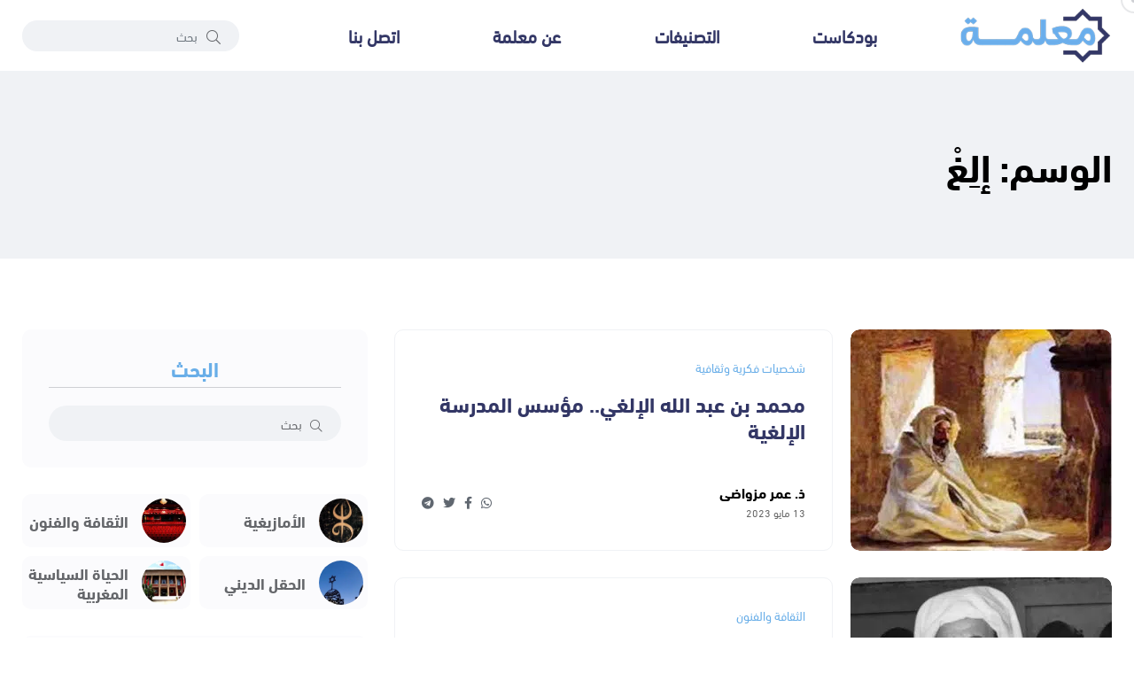

--- FILE ---
content_type: text/html; charset=UTF-8
request_url: https://ma3lama.com/tag/%D8%A5%D9%84%D9%90%D8%BA%D9%92/
body_size: 7771
content:
<!DOCTYPE html>
<html dir="rtl" lang="ar" prefix="og: https://ogp.me/ns#">

<head>
    <meta charset="UTF-8">
    <meta http-equiv="X-UA-Compatible" content="IE=edge">
    <meta name="viewport" content="width=device-width, initial-scale=1, shrink-to-fit=no">
    <title>إلِغْ - معلمة</title>

		<!-- All in One SEO 4.8.7 - aioseo.com -->
	<meta name="robots" content="max-image-preview:large" />
	<link rel="canonical" href="https://ma3lama.com/tag/%d8%a5%d9%84%d9%90%d8%ba%d9%92/" />
	<meta name="generator" content="All in One SEO (AIOSEO) 4.8.7" />
		<script type="application/ld+json" class="aioseo-schema">
			{"@context":"https:\/\/schema.org","@graph":[{"@type":"BreadcrumbList","@id":"https:\/\/ma3lama.com\/tag\/%D8%A5%D9%84%D9%90%D8%BA%D9%92\/#breadcrumblist","itemListElement":[{"@type":"ListItem","@id":"https:\/\/ma3lama.com#listItem","position":1,"name":"\u0627\u0644\u0631\u0626\u064a\u0633\u064a\u0629","item":"https:\/\/ma3lama.com","nextItem":{"@type":"ListItem","@id":"https:\/\/ma3lama.com\/tag\/%d8%a5%d9%84%d9%90%d8%ba%d9%92\/#listItem","name":"\u0625\u0644\u0650\u063a\u0652"}},{"@type":"ListItem","@id":"https:\/\/ma3lama.com\/tag\/%d8%a5%d9%84%d9%90%d8%ba%d9%92\/#listItem","position":2,"name":"\u0625\u0644\u0650\u063a\u0652","previousItem":{"@type":"ListItem","@id":"https:\/\/ma3lama.com#listItem","name":"\u0627\u0644\u0631\u0626\u064a\u0633\u064a\u0629"}}]},{"@type":"CollectionPage","@id":"https:\/\/ma3lama.com\/tag\/%D8%A5%D9%84%D9%90%D8%BA%D9%92\/#collectionpage","url":"https:\/\/ma3lama.com\/tag\/%D8%A5%D9%84%D9%90%D8%BA%D9%92\/","name":"\u0625\u0644\u0650\u063a\u0652 - \u0645\u0639\u0644\u0645\u0629","inLanguage":"ar","isPartOf":{"@id":"https:\/\/ma3lama.com\/#website"},"breadcrumb":{"@id":"https:\/\/ma3lama.com\/tag\/%D8%A5%D9%84%D9%90%D8%BA%D9%92\/#breadcrumblist"}},{"@type":"Organization","@id":"https:\/\/ma3lama.com\/#organization","name":"\u0645\u0639\u0644\u0645\u0629","description":"\u0645\u0646\u0635\u0629 \u0625\u0644\u0643\u062a\u0631\u0648\u0646\u064a\u0629 \u0634\u0627\u0645\u0644\u0629 \u062d\u0648\u0644 \u0627\u0644\u0645\u063a\u0631\u0628 \u0648\u0627\u0644\u0645\u062c\u062a\u0645\u0639 \u0627\u0644\u0645\u063a\u0631\u0628\u064a","url":"https:\/\/ma3lama.com\/","logo":{"@type":"ImageObject","url":"https:\/\/ma3lama.com\/wp-content\/uploads\/2022\/06\/65ed6ef3ea413.png","@id":"https:\/\/ma3lama.com\/tag\/%D8%A5%D9%84%D9%90%D8%BA%D9%92\/#organizationLogo","width":238,"height":90},"image":{"@id":"https:\/\/ma3lama.com\/tag\/%D8%A5%D9%84%D9%90%D8%BA%D9%92\/#organizationLogo"}},{"@type":"WebSite","@id":"https:\/\/ma3lama.com\/#website","url":"https:\/\/ma3lama.com\/","name":"\u0645\u0639\u0644\u0645\u0629","description":"\u0645\u0646\u0635\u0629 \u0625\u0644\u0643\u062a\u0631\u0648\u0646\u064a\u0629 \u0634\u0627\u0645\u0644\u0629 \u062d\u0648\u0644 \u0627\u0644\u0645\u063a\u0631\u0628 \u0648\u0627\u0644\u0645\u062c\u062a\u0645\u0639 \u0627\u0644\u0645\u063a\u0631\u0628\u064a","inLanguage":"ar","publisher":{"@id":"https:\/\/ma3lama.com\/#organization"}}]}
		</script>
		<!-- All in One SEO -->

<link rel='dns-prefetch' href='//fonts.googleapis.com' />
<link rel="alternate" type="application/rss+xml" title="معلمة &laquo; إلِغْ خلاصة الوسوم" href="https://ma3lama.com/tag/%d8%a5%d9%84%d9%90%d8%ba%d9%92/feed/" />

<link rel='stylesheet' id='dashicons-css' href='https://ma3lama.com/wp-includes/css/dashicons.min.css?ver=6.4.3' media='all' />
<link rel='stylesheet' id='post-views-counter-frontend-css' href='https://ma3lama.com/wp-content/plugins/post-views-counter/css/frontend.min.css?ver=1.5.5' media='all' />
<style id='classic-theme-styles-inline-css'>
/*! This file is auto-generated */
.wp-block-button__link{color:#fff;background-color:#32373c;border-radius:9999px;box-shadow:none;text-decoration:none;padding:calc(.667em + 2px) calc(1.333em + 2px);font-size:1.125em}.wp-block-file__button{background:#32373c;color:#fff;text-decoration:none}
</style>
<link rel='stylesheet' id='ez-toc-css' href='https://ma3lama.com/wp-content/plugins/easy-table-of-contents/assets/css/screen.min.css?ver=2.0.76' media='all' />
<style id='ez-toc-inline-css'>
div#ez-toc-container .ez-toc-title {font-size: 120%;}div#ez-toc-container .ez-toc-title {font-weight: 500;}div#ez-toc-container ul li , div#ez-toc-container ul li a {font-size: 95%;}div#ez-toc-container ul li , div#ez-toc-container ul li a {font-weight: 500;}div#ez-toc-container nav ul ul li {font-size: 90%;}div#ez-toc-container {width: 100%;}
.ez-toc-container-direction {direction: rtl;}.ez-toc-counter-rtl ul {direction: rtl;counter-reset: item-level1, item-level2, item-level3, item-level4, item-level5, item-level6;}.ez-toc-counter-rtl ul ul {direction: rtl;counter-reset: item-level2, item-level3, item-level4, item-level5, item-level6;}.ez-toc-counter-rtl ul ul ul {direction: rtl;counter-reset: item-level3, item-level4, item-level5, item-level6;}.ez-toc-counter-rtl ul ul ul ul {direction: rtl;counter-reset: item-level4, item-level5, item-level6;}.ez-toc-counter-rtl ul ul ul ul ul {direction: rtl;counter-reset: item-level5, item-level6;}.ez-toc-counter-rtl ul ul ul ul ul ul {direction: rtl;counter-reset: item-level6;}.ez-toc-counter-rtl ul li {counter-increment: item-level1;}.ez-toc-counter-rtl ul ul li {counter-increment: item-level2;}.ez-toc-counter-rtl ul ul ul li {counter-increment: item-level3;}.ez-toc-counter-rtl ul ul ul ul li {counter-increment: item-level4;}.ez-toc-counter-rtl ul ul ul ul ul li {counter-increment: item-level5;}.ez-toc-counter-rtl ul ul ul ul ul ul li {counter-increment: item-level6;}.ez-toc-counter-rtl nav ul li a::before {content: counter(item-level1, decimal) '. ';float: right;margin-left: 0.2rem;flex-grow: 0;flex-shrink: 0;  }.ez-toc-counter-rtl nav ul ul li a::before {content: counter(item-level2, decimal) "." counter(item-level1, decimal) '. ';float: right;margin-left: 0.2rem;flex-grow: 0;flex-shrink: 0;  }.ez-toc-counter-rtl nav ul ul ul li a::before {content: counter(item-level3, decimal) "." counter(item-level2, decimal) "." counter(item-level1, decimal) '. ';float: right;margin-left: 0.2rem;flex-grow: 0;flex-shrink: 0;  }.ez-toc-counter-rtl nav ul ul ul ul li a::before {content: counter(item-level4, decimal) "." counter(item-level3, decimal) "." counter(item-level2, decimal) "." counter(item-level1, decimal) '. ';float: right;margin-left: 0.2rem;flex-grow: 0;flex-shrink: 0;  }.ez-toc-counter-rtl nav ul ul ul ul ul li a::before {content: counter(item-level5, decimal) "." counter(item-level4, decimal) "." counter(item-level3, decimal) "." counter(item-level2, decimal) "." counter(item-level1, decimal) '. ';float: right;margin-left: 0.2rem;flex-grow: 0;flex-shrink: 0;  }.ez-toc-counter-rtl nav ul ul ul ul ul ul li a::before {content: counter(item-level6, decimal) "." counter(item-level5, decimal) "." counter(item-level4, decimal) "." counter(item-level3, decimal) "." counter(item-level2, decimal) "." counter(item-level1, decimal) '. ';float: right;margin-left: 0.2rem;flex-grow: 0;flex-shrink: 0;  }.ez-toc-widget-direction {direction: rtl;}.ez-toc-widget-container-rtl ul {direction: rtl;counter-reset: item-level1, item-level2, item-level3, item-level4, item-level5, item-level6;}.ez-toc-widget-container-rtl ul ul {direction: rtl;counter-reset: item-level2, item-level3, item-level4, item-level5, item-level6;}.ez-toc-widget-container-rtl ul ul ul {direction: rtl;counter-reset: item-level3, item-level4, item-level5, item-level6;}.ez-toc-widget-container-rtl ul ul ul ul {direction: rtl;counter-reset: item-level4, item-level5, item-level6;}.ez-toc-widget-container-rtl ul ul ul ul ul {direction: rtl;counter-reset: item-level5, item-level6;}.ez-toc-widget-container-rtl ul ul ul ul ul ul {direction: rtl;counter-reset: item-level6;}.ez-toc-widget-container-rtl ul li {counter-increment: item-level1;}.ez-toc-widget-container-rtl ul ul li {counter-increment: item-level2;}.ez-toc-widget-container-rtl ul ul ul li {counter-increment: item-level3;}.ez-toc-widget-container-rtl ul ul ul ul li {counter-increment: item-level4;}.ez-toc-widget-container-rtl ul ul ul ul ul li {counter-increment: item-level5;}.ez-toc-widget-container-rtl ul ul ul ul ul ul li {counter-increment: item-level6;}.ez-toc-widget-container-rtl nav ul li a::before {content: counter(item-level1, decimal) '. ';float: right;margin-left: 0.2rem;flex-grow: 0;flex-shrink: 0;  }.ez-toc-widget-container-rtl nav ul ul li a::before {content: counter(item-level2, decimal) "." counter(item-level1, decimal) '. ';float: right;margin-left: 0.2rem;flex-grow: 0;flex-shrink: 0;  }.ez-toc-widget-container-rtl nav ul ul ul li a::before {content: counter(item-level3, decimal) "." counter(item-level2, decimal) "." counter(item-level1, decimal) '. ';float: right;margin-left: 0.2rem;flex-grow: 0;flex-shrink: 0;  }.ez-toc-widget-container-rtl nav ul ul ul ul li a::before {content: counter(item-level4, decimal) "." counter(item-level3, decimal) "." counter(item-level2, decimal) "." counter(item-level1, decimal) '. ';float: right;margin-left: 0.2rem;flex-grow: 0;flex-shrink: 0;  }.ez-toc-widget-container-rtl nav ul ul ul ul ul li a::before {content: counter(item-level5, decimal) "." counter(item-level4, decimal) "." counter(item-level3, decimal) "." counter(item-level2, decimal) "." counter(item-level1, decimal) '. ';float: right;margin-left: 0.2rem;flex-grow: 0;flex-shrink: 0;  }.ez-toc-widget-container-rtl nav ul ul ul ul ul ul li a::before {content: counter(item-level6, decimal) "." counter(item-level5, decimal) "." counter(item-level4, decimal) "." counter(item-level3, decimal) "." counter(item-level2, decimal) "." counter(item-level1, decimal) '. ';float: right;margin-left: 0.2rem;flex-grow: 0;flex-shrink: 0;  }
</style>
<link rel='stylesheet' id='cairo-font-css' href='https://fonts.googleapis.com/css2?family=Cairo:wght@400;500;700&#038;display=swap' media='all' />
<link rel='stylesheet' id='gfont-css' href='https://fonts.googleapis.com/css2?family=Scheherazade+New:wght@400;700&#038;display=swap' media='all' />
<link rel='stylesheet' id='bootstrap-css' href='https://ma3lama.com/wp-content/themes/ma3lama/assets/css/vendor/bootstrap.rtl.min.css' media='all' />
<link rel='stylesheet' id='font-awesome-css' href='https://ma3lama.com/wp-content/themes/ma3lama/assets/css/vendor/font-awesome.css' media='all' />
<link rel='stylesheet' id='slick-css' href='https://ma3lama.com/wp-content/themes/ma3lama/assets/css/vendor/slick.css' media='all' />
<link rel='stylesheet' id='slick-theme-css' href='https://ma3lama.com/wp-content/themes/ma3lama/assets/css/vendor/slick-theme.css' media='all' />
<link rel='stylesheet' id='base-css' href='https://ma3lama.com/wp-content/themes/ma3lama/assets/css/vendor/base.css' media='all' />
<link rel='stylesheet' id='plugins-css' href='https://ma3lama.com/wp-content/themes/ma3lama/assets/css/plugins/plugins.css' media='all' />
<link rel='stylesheet' id='style-css' href='https://ma3lama.com/wp-content/themes/ma3lama/assets/css/rtl.min.css?ver=1.2' media='all' />
<link rel="https://api.w.org/" href="https://ma3lama.com/wp-json/" /><link rel="alternate" type="application/json" href="https://ma3lama.com/wp-json/wp/v2/tags/879" />		<style type="text/css">
						ol.footnotes>li {list-style-type:decimal;}
						ol.footnotes { color:#666666; }
ol.footnotes li { font-size:80%; }
		</style>
		<!-- Google tag (gtag.js) -->
<script async src="https://www.googletagmanager.com/gtag/js?id=G-G8JRWZGYCK"></script>
<script>
  window.dataLayer = window.dataLayer || [];
  function gtag(){dataLayer.push(arguments);}
  gtag('js', new Date());

  gtag('config', 'G-G8JRWZGYCK');
</script><link rel="icon" href="https://ma3lama.com/wp-content/uploads/2022/06/65ed6f36ba9d1-32x32.png" sizes="32x32" />
<link rel="icon" href="https://ma3lama.com/wp-content/uploads/2022/06/65ed6f36ba9d1-192x192.png" sizes="192x192" />
<link rel="apple-touch-icon" href="https://ma3lama.com/wp-content/uploads/2022/06/65ed6f36ba9d1-180x180.png" />
<meta name="msapplication-TileImage" content="https://ma3lama.com/wp-content/uploads/2022/06/65ed6f36ba9d1-270x270.png" />
</head>

<body class="rtl archive tag tag-879 wp-embed-responsive">

    
    <div class="main-wrapper">
        <div class="mouse-cursor cursor-outer"></div>
        <div class="mouse-cursor cursor-inner"></div>

         <!-- Start Header -->
         <header class="header axil-header header-style-4  header-light header-sticky ">

            <div class="header-bottom">
                <div class="container">
                    <div class="row justify-content-between align-items-center">
                        <div class="col-xl-9 col-lg-4 col-md-4 col-12">
                            <div class="wrapper d-block d-sm-flex flex-wrap align-items-center justify-content-center justify-content-md-start">
                                <div class="logo">
                                    <a href="https://ma3lama.com">
                                        <img class="dark-logo" src="https://ma3lama.com/wp-content/themes/ma3lama/assets/images/logo/logo-black.png" alt="معلمة">
                                        <img class="light-logo" src="https://ma3lama.com/wp-content/themes/ma3lama/assets/images/logo/logo-white2.png" alt="معلمة">
                                    </a>
                                </div>
                                <div class="mainmenu-wrapper d-none d-xl-block flex-grow-1">
                                    <nav class="mainmenu-nav">

                                        <ul id="menu-%d8%a7%d9%84%d8%b1%d8%a6%d9%8a%d8%b3%d9%8a%d8%a9" class="mainmenu justify-content-around"><li><a href="https://ma3lama.com/podcasts/">بودكاست</a></li>
<li><a href="https://ma3lama.com/categories/">التصنيفات</a></li>
<li><a href="https://ma3lama.com/%d8%b9%d9%86-%d9%85%d8%b9%d9%84%d9%85%d8%a9/">عن معلمة</a></li>
<li><a href="https://ma3lama.com/contact/">اتصل بنا</a></li>
</ul>                                    </nav>
                                </div>
                            </div>
                        </div>

                        <div class="col-xl-3 col-lg-8 col-md-8 col-12">
                            <div class="header-search d-flex flex-wrap align-items-center justify-content-center justify-content-md-end">
                                <form class="header-search-form d-sm-block d-none" action="https://ma3lama.com">
                                    <div class="axil-search form-group">
                                        <button type="submit" class="search-button"><i class="fal fa-search"></i></button>
                                        <input type="search" name="s" class="form-control" placeholder="بحث">
                                    </div>
                                </form>
                                <div class="mobile-search-wrapper d-sm-none d-block">
                                    <button class="search-button-toggle"><i class="fal fa-search"></i></button>
                                    <form class="header-search-form" action="https://ma3lama.com">
                                        <div class="axil-search form-group">
                                            <button type="submit" class="search-button"><i class="fal fa-search"></i></button>
                                            <input type="search" name="s" class="form-control" placeholder="بحث">
                                        </div>
                                    </form>
                                </div>
                                <!-- Start Hamburger Menu  -->
                                <div class="hamburger-menu d-block d-xl-none">
                                    <div class="hamburger-inner">
                                        <div class="icon"><i class="fal fa-bars"></i></div>
                                    </div>
                                </div>
                                <!-- End Hamburger Menu  -->
                            </div>
                        </div>
                    </div>
                </div>
            </div>
        </header>
        <!-- Start Header -->


        <!-- Start Mobile Menu Area  -->
        <div class="popup-mobilemenu-area">
            <div class="inner">
                <div class="mobile-menu-top">
                    <div class="logo">
                        <a href="https://ma3lama.com">
                            <img class="dark-logo" src="https://ma3lama.com/wp-content/themes/ma3lama/assets/images/logo/logo-black.png" alt="معلمة">
                            <img class="light-logo" src="https://ma3lama.com/wp-content/themes/ma3lama/assets/images/logo/logo-white2.png" alt="معلمة">
                        </a>
                    </div>
                    <div class="mobile-close">
                        <div class="icon">
                            <i class="fal fa-times"></i>
                        </div>
                    </div>
                </div>
                <ul id="menu-%d8%a7%d9%84%d8%b1%d8%a6%d9%8a%d8%b3%d9%8a%d8%a9-1" class="mainmenu"><li><a href="https://ma3lama.com/podcasts/">بودكاست</a></li>
<li><a href="https://ma3lama.com/categories/">التصنيفات</a></li>
<li><a href="https://ma3lama.com/%d8%b9%d9%86-%d9%85%d8%b9%d9%84%d9%85%d8%a9/">عن معلمة</a></li>
<li><a href="https://ma3lama.com/contact/">اتصل بنا</a></li>
</ul>            </div>
        </div>
        <!-- End Mobile Menu Area  -->    

     <!-- Start Breadcrumb Area  -->
     <div class="axil-breadcrumb-area breadcrumb-style-1 bg-color-grey">
            <div class="container">
                <div class="row">
                    <div class="col-lg-12">
                        <div class="inner">
                                                            <h1 class="page-title">الوسم: <span>إلِغْ</span></h1>
                                                    </div>
                    </div>
                </div>
            </div>
        </div>
        <!-- End Breadcrumb Area  -->
        <!-- Start Post List Wrapper  -->
        <div class="axil-post-list-area axil-section-gap bg-color-white">
            <div class="container">
                <div class="row">
                    <div class="col-lg-8 col-xl-8">
                                                    <div class="content-block post-list-view mt--30">
                                <div class="post-thumbnail">
                                    <a href="https://ma3lama.com/%d9%85%d8%ad%d9%85%d8%af-%d8%a8%d9%86-%d8%b9%d8%a8%d8%af-%d8%a7%d9%84%d9%84%d9%87-%d8%a7%d9%84%d8%a5%d9%84%d8%ba%d9%8a-%d9%85%d8%a4%d8%b3%d8%b3-%d8%a7%d9%84%d9%85%d8%af%d8%b1%d8%b3%d8%a9-%d8%a7/">
                                        <picture decoding="async" fetchpriority="high">
<source type="image/webp" srcset="https://ma3lama.com/wp-content/uploads/2023/05/65ee9ff3b1e6c-295x250.jpg.webp"/>
<img width="295" height="250" src="https://ma3lama.com/wp-content/uploads/2023/05/65ee9ff3b1e6c-295x250.jpg.webp" alt="" decoding="async" fetchpriority="high"/>
</picture>
                                    </a>
                                    <!-- <a class="video-popup icon-color-secondary size-medium position-top-center" href="https://ma3lama.com/%d9%85%d8%ad%d9%85%d8%af-%d8%a8%d9%86-%d8%b9%d8%a8%d8%af-%d8%a7%d9%84%d9%84%d9%87-%d8%a7%d9%84%d8%a5%d9%84%d8%ba%d9%8a-%d9%85%d8%a4%d8%b3%d8%b3-%d8%a7%d9%84%d9%85%d8%af%d8%b1%d8%b3%d8%a9-%d8%a7/"><span class="play-icon"></span></a> -->
                                </div>
                                <div class="post-content">
                                    <div class="post-cat">
                                        <div class="post-cat-list">
                                            <a class="hover-flip-item-wrapper" href="https://ma3lama.com/category/%d8%b4%d8%ae%d8%b5%d9%8a%d8%a7%d8%aa-%d9%81%d9%83%d8%b1%d9%8a%d8%a9-%d9%88%d8%ab%d9%82%d8%a7%d9%81%d9%8a%d8%a9/">
                                                <span class="hover-flip-item">
                                                    <span data-text="شخصيات فكرية وثقافية">شخصيات فكرية وثقافية</span>
                                                </span>
                                            </a>
                                        </div>
                                    </div>
                                    <h4 class="title"><a href="https://ma3lama.com/%d9%85%d8%ad%d9%85%d8%af-%d8%a8%d9%86-%d8%b9%d8%a8%d8%af-%d8%a7%d9%84%d9%84%d9%87-%d8%a7%d9%84%d8%a5%d9%84%d8%ba%d9%8a-%d9%85%d8%a4%d8%b3%d8%b3-%d8%a7%d9%84%d9%85%d8%af%d8%b1%d8%b3%d8%a9-%d8%a7/">محمد بن عبد الله الإلغي.. مؤسس المدرسة الإلغية</a></h4>
                                    <div class="post-meta-wrapper">
                                        <div class="post-meta">
                                            <div class="content">
                                                <h6 class="post-author-name">
                                                                                                            <a class="hover-flip-item-wrapper">
                                                            <span class="hover-flip-item">
                                                                <span data-text="ذ. عمر مزواضي">ذ. عمر مزواضي</span>
                                                            </span>
                                                        </a>
                                                                                                    </h6>
                                                <ul class="post-meta-list">
                                                    <li>13 مايو 2023</li>
                                                </ul>
                                            </div>
                                        </div>
                                        <ul class="social-share-transparent justify-content-end">
                                            <li><a href="https://api.whatsapp.com/send?text=محمد بن عبد الله الإلغي.. مؤسس المدرسة الإلغية https://ma3lama.com/%d9%85%d8%ad%d9%85%d8%af-%d8%a8%d9%86-%d8%b9%d8%a8%d8%af-%d8%a7%d9%84%d9%84%d9%87-%d8%a7%d9%84%d8%a5%d9%84%d8%ba%d9%8a-%d9%85%d8%a4%d8%b3%d8%b3-%d8%a7%d9%84%d9%85%d8%af%d8%b1%d8%b3%d8%a9-%d8%a7/" target="_blank" rel="noopener nofollow"><i class="fab fa-whatsapp"></i></a></li>
                                            <li><a href="https://www.facebook.com/sharer/sharer.php?u=https://ma3lama.com/%d9%85%d8%ad%d9%85%d8%af-%d8%a8%d9%86-%d8%b9%d8%a8%d8%af-%d8%a7%d9%84%d9%84%d9%87-%d8%a7%d9%84%d8%a5%d9%84%d8%ba%d9%8a-%d9%85%d8%a4%d8%b3%d8%b3-%d8%a7%d9%84%d9%85%d8%af%d8%b1%d8%b3%d8%a9-%d8%a7/" target="_blank" rel="noopener nofollow"><i class="fab fa-facebook-f"></i></a></li>
                                            <li><a href="https://twitter.com/home?status=https://ma3lama.com/%d9%85%d8%ad%d9%85%d8%af-%d8%a8%d9%86-%d8%b9%d8%a8%d8%af-%d8%a7%d9%84%d9%84%d9%87-%d8%a7%d9%84%d8%a5%d9%84%d8%ba%d9%8a-%d9%85%d8%a4%d8%b3%d8%b3-%d8%a7%d9%84%d9%85%d8%af%d8%b1%d8%b3%d8%a9-%d8%a7/" target="_blank" rel="noopener nofollow"><i class="fab fa-twitter"></i></a></li>
                                            <li><a href="https://telegram.me/share/url?text=https://ma3lama.com/%d9%85%d8%ad%d9%85%d8%af-%d8%a8%d9%86-%d8%b9%d8%a8%d8%af-%d8%a7%d9%84%d9%84%d9%87-%d8%a7%d9%84%d8%a5%d9%84%d8%ba%d9%8a-%d9%85%d8%a4%d8%b3%d8%b3-%d8%a7%d9%84%d9%85%d8%af%d8%b1%d8%b3%d8%a9-%d8%a7/" target="_blank" rel="noopener nofollow"><i class="fab fa-telegram"></i></a></li>
                                        </ul>
                                    </div>
                                </div>
                            </div>
                                                    <div class="content-block post-list-view mt--30">
                                <div class="post-thumbnail">
                                    <a href="https://ma3lama.com/%d8%a7%d9%84%d9%81%d9%83%d8%b1-%d8%a7%d9%84%d8%aa%d8%b1%d8%a8%d9%88%d9%8a-%d8%b9%d9%86%d8%af-%d8%a7%d9%84%d8%b9%d9%84%d8%a7%d9%85%d8%a9-%d9%85%d8%ad%d9%85%d8%af-%d8%a7%d9%84%d9%85%d8%ae%d8%aa%d8%a7/">
                                        <picture decoding="async">
<source type="image/webp" srcset="https://ma3lama.com/wp-content/uploads/2022/07/65ed6fe0906c2-295x250.jpg.webp" sizes="(max-width: 295px) 100vw, 295px"/>
<img width="295" height="250" src="https://ma3lama.com/wp-content/uploads/2022/07/65ed6fe0906c2-295x250.jpg.webp" alt="" decoding="async" srcset="https://ma3lama.com/wp-content/uploads/2022/07/65ed6fe0906c2-295x250.jpg.webp 295w, https://ma3lama.com/wp-content/uploads/2022/07/65ed6fe0906c2-300x255.jpg.webp 300w, https://ma3lama.com/wp-content/uploads/2022/07/65ed6fe0906c2.jpg.webp 627w" sizes="(max-width: 295px) 100vw, 295px"/>
</picture>
                                    </a>
                                    <!-- <a class="video-popup icon-color-secondary size-medium position-top-center" href="https://ma3lama.com/%d8%a7%d9%84%d9%81%d9%83%d8%b1-%d8%a7%d9%84%d8%aa%d8%b1%d8%a8%d9%88%d9%8a-%d8%b9%d9%86%d8%af-%d8%a7%d9%84%d8%b9%d9%84%d8%a7%d9%85%d8%a9-%d9%85%d8%ad%d9%85%d8%af-%d8%a7%d9%84%d9%85%d8%ae%d8%aa%d8%a7/"><span class="play-icon"></span></a> -->
                                </div>
                                <div class="post-content">
                                    <div class="post-cat">
                                        <div class="post-cat-list">
                                            <a class="hover-flip-item-wrapper" href="https://ma3lama.com/category/%d8%a7%d9%84%d8%ab%d9%82%d8%a7%d9%81%d8%a9-%d9%88%d8%a7%d9%84%d9%81%d9%86%d9%88%d9%86/">
                                                <span class="hover-flip-item">
                                                    <span data-text="الثقافة والفنون">الثقافة والفنون</span>
                                                </span>
                                            </a>
                                        </div>
                                    </div>
                                    <h4 class="title"><a href="https://ma3lama.com/%d8%a7%d9%84%d9%81%d9%83%d8%b1-%d8%a7%d9%84%d8%aa%d8%b1%d8%a8%d9%88%d9%8a-%d8%b9%d9%86%d8%af-%d8%a7%d9%84%d8%b9%d9%84%d8%a7%d9%85%d8%a9-%d9%85%d8%ad%d9%85%d8%af-%d8%a7%d9%84%d9%85%d8%ae%d8%aa%d8%a7/">الفكر التربوي عند العلامة محمد المختار السوسي</a></h4>
                                    <div class="post-meta-wrapper">
                                        <div class="post-meta">
                                            <div class="content">
                                                <h6 class="post-author-name">
                                                                                                            <a class="hover-flip-item-wrapper">
                                                            <span class="hover-flip-item">
                                                                <span data-text="عبد الرحيم مفكير">عبد الرحيم مفكير</span>
                                                            </span>
                                                        </a>
                                                                                                    </h6>
                                                <ul class="post-meta-list">
                                                    <li>12 يوليو 2022</li>
                                                </ul>
                                            </div>
                                        </div>
                                        <ul class="social-share-transparent justify-content-end">
                                            <li><a href="https://api.whatsapp.com/send?text=الفكر التربوي عند العلامة محمد المختار السوسي https://ma3lama.com/%d8%a7%d9%84%d9%81%d9%83%d8%b1-%d8%a7%d9%84%d8%aa%d8%b1%d8%a8%d9%88%d9%8a-%d8%b9%d9%86%d8%af-%d8%a7%d9%84%d8%b9%d9%84%d8%a7%d9%85%d8%a9-%d9%85%d8%ad%d9%85%d8%af-%d8%a7%d9%84%d9%85%d8%ae%d8%aa%d8%a7/" target="_blank" rel="noopener nofollow"><i class="fab fa-whatsapp"></i></a></li>
                                            <li><a href="https://www.facebook.com/sharer/sharer.php?u=https://ma3lama.com/%d8%a7%d9%84%d9%81%d9%83%d8%b1-%d8%a7%d9%84%d8%aa%d8%b1%d8%a8%d9%88%d9%8a-%d8%b9%d9%86%d8%af-%d8%a7%d9%84%d8%b9%d9%84%d8%a7%d9%85%d8%a9-%d9%85%d8%ad%d9%85%d8%af-%d8%a7%d9%84%d9%85%d8%ae%d8%aa%d8%a7/" target="_blank" rel="noopener nofollow"><i class="fab fa-facebook-f"></i></a></li>
                                            <li><a href="https://twitter.com/home?status=https://ma3lama.com/%d8%a7%d9%84%d9%81%d9%83%d8%b1-%d8%a7%d9%84%d8%aa%d8%b1%d8%a8%d9%88%d9%8a-%d8%b9%d9%86%d8%af-%d8%a7%d9%84%d8%b9%d9%84%d8%a7%d9%85%d8%a9-%d9%85%d8%ad%d9%85%d8%af-%d8%a7%d9%84%d9%85%d8%ae%d8%aa%d8%a7/" target="_blank" rel="noopener nofollow"><i class="fab fa-twitter"></i></a></li>
                                            <li><a href="https://telegram.me/share/url?text=https://ma3lama.com/%d8%a7%d9%84%d9%81%d9%83%d8%b1-%d8%a7%d9%84%d8%aa%d8%b1%d8%a8%d9%88%d9%8a-%d8%b9%d9%86%d8%af-%d8%a7%d9%84%d8%b9%d9%84%d8%a7%d9%85%d8%a9-%d9%85%d8%ad%d9%85%d8%af-%d8%a7%d9%84%d9%85%d8%ae%d8%aa%d8%a7/" target="_blank" rel="noopener nofollow"><i class="fab fa-telegram"></i></a></li>
                                        </ul>
                                    </div>
                                </div>
                            </div>
                                                    <div class="content-block post-list-view mt--30">
                                <div class="post-thumbnail">
                                    <a href="https://ma3lama.com/%d9%85%d8%ad%d9%85%d8%af-%d8%a7%d9%84%d9%85%d8%ae%d8%aa%d8%a7%d8%b1-%d8%a7%d9%84%d8%b3%d9%88%d8%b3%d9%8a-%d9%85%d8%b9%d9%84%d9%85%d8%a9-%d8%b3%d9%88%d8%b3-%d8%a7%d9%84%d8%b9%d8%a7%d9%84%d9%85%d8%a9/">
                                        <picture decoding="async">
<source type="image/webp" srcset="https://ma3lama.com/wp-content/uploads/2022/05/65ed71c8a0a9a-295x250.jpg.webp" sizes="(max-width: 295px) 100vw, 295px"/>
<img width="295" height="250" src="https://ma3lama.com/wp-content/uploads/2022/05/65ed71c8a0a9a-295x250.jpg.webp" alt="" decoding="async" srcset="https://ma3lama.com/wp-content/uploads/2022/05/65ed71c8a0a9a-295x250.jpg.webp 295w, https://ma3lama.com/wp-content/uploads/2022/05/65ed71c8a0a9a-705x600.jpg.webp 705w" sizes="(max-width: 295px) 100vw, 295px"/>
</picture>
                                    </a>
                                    <!-- <a class="video-popup icon-color-secondary size-medium position-top-center" href="https://ma3lama.com/%d9%85%d8%ad%d9%85%d8%af-%d8%a7%d9%84%d9%85%d8%ae%d8%aa%d8%a7%d8%b1-%d8%a7%d9%84%d8%b3%d9%88%d8%b3%d9%8a-%d9%85%d8%b9%d9%84%d9%85%d8%a9-%d8%b3%d9%88%d8%b3-%d8%a7%d9%84%d8%b9%d8%a7%d9%84%d9%85%d8%a9/"><span class="play-icon"></span></a> -->
                                </div>
                                <div class="post-content">
                                    <div class="post-cat">
                                        <div class="post-cat-list">
                                            <a class="hover-flip-item-wrapper" href="https://ma3lama.com/category/%d8%b4%d8%ae%d8%b5%d9%8a%d8%a7%d8%aa-%d9%81%d9%83%d8%b1%d9%8a%d8%a9-%d9%88%d8%ab%d9%82%d8%a7%d9%81%d9%8a%d8%a9/">
                                                <span class="hover-flip-item">
                                                    <span data-text="شخصيات فكرية وثقافية">شخصيات فكرية وثقافية</span>
                                                </span>
                                            </a>
                                        </div>
                                    </div>
                                    <h4 class="title"><a href="https://ma3lama.com/%d9%85%d8%ad%d9%85%d8%af-%d8%a7%d9%84%d9%85%d8%ae%d8%aa%d8%a7%d8%b1-%d8%a7%d9%84%d8%b3%d9%88%d8%b3%d9%8a-%d9%85%d8%b9%d9%84%d9%85%d8%a9-%d8%b3%d9%88%d8%b3-%d8%a7%d9%84%d8%b9%d8%a7%d9%84%d9%85%d8%a9/">محمد المختار السوسي.. معلمة سوس العالمة</a></h4>
                                    <div class="post-meta-wrapper">
                                        <div class="post-meta">
                                            <div class="content">
                                                <h6 class="post-author-name">
                                                                                                            <a class="hover-flip-item-wrapper">
                                                            <span class="hover-flip-item">
                                                                <span data-text="عمر مزواضي">عمر مزواضي</span>
                                                            </span>
                                                        </a>
                                                                                                    </h6>
                                                <ul class="post-meta-list">
                                                    <li>25 مايو 2022</li>
                                                </ul>
                                            </div>
                                        </div>
                                        <ul class="social-share-transparent justify-content-end">
                                            <li><a href="https://api.whatsapp.com/send?text=محمد المختار السوسي.. معلمة سوس العالمة https://ma3lama.com/%d9%85%d8%ad%d9%85%d8%af-%d8%a7%d9%84%d9%85%d8%ae%d8%aa%d8%a7%d8%b1-%d8%a7%d9%84%d8%b3%d9%88%d8%b3%d9%8a-%d9%85%d8%b9%d9%84%d9%85%d8%a9-%d8%b3%d9%88%d8%b3-%d8%a7%d9%84%d8%b9%d8%a7%d9%84%d9%85%d8%a9/" target="_blank" rel="noopener nofollow"><i class="fab fa-whatsapp"></i></a></li>
                                            <li><a href="https://www.facebook.com/sharer/sharer.php?u=https://ma3lama.com/%d9%85%d8%ad%d9%85%d8%af-%d8%a7%d9%84%d9%85%d8%ae%d8%aa%d8%a7%d8%b1-%d8%a7%d9%84%d8%b3%d9%88%d8%b3%d9%8a-%d9%85%d8%b9%d9%84%d9%85%d8%a9-%d8%b3%d9%88%d8%b3-%d8%a7%d9%84%d8%b9%d8%a7%d9%84%d9%85%d8%a9/" target="_blank" rel="noopener nofollow"><i class="fab fa-facebook-f"></i></a></li>
                                            <li><a href="https://twitter.com/home?status=https://ma3lama.com/%d9%85%d8%ad%d9%85%d8%af-%d8%a7%d9%84%d9%85%d8%ae%d8%aa%d8%a7%d8%b1-%d8%a7%d9%84%d8%b3%d9%88%d8%b3%d9%8a-%d9%85%d8%b9%d9%84%d9%85%d8%a9-%d8%b3%d9%88%d8%b3-%d8%a7%d9%84%d8%b9%d8%a7%d9%84%d9%85%d8%a9/" target="_blank" rel="noopener nofollow"><i class="fab fa-twitter"></i></a></li>
                                            <li><a href="https://telegram.me/share/url?text=https://ma3lama.com/%d9%85%d8%ad%d9%85%d8%af-%d8%a7%d9%84%d9%85%d8%ae%d8%aa%d8%a7%d8%b1-%d8%a7%d9%84%d8%b3%d9%88%d8%b3%d9%8a-%d9%85%d8%b9%d9%84%d9%85%d8%a9-%d8%b3%d9%88%d8%b3-%d8%a7%d9%84%d8%b9%d8%a7%d9%84%d9%85%d8%a9/" target="_blank" rel="noopener nofollow"><i class="fab fa-telegram"></i></a></li>
                                        </ul>
                                    </div>
                                </div>
                            </div>
                                                                    </div>
                    <div class="col-lg-4 col-xl-4 mt_md--40 mt_sm--40">
                        <!-- Start Sidebar Area  -->
                        <div class="sidebar-inner">

                            <!-- Start Single Widget  -->
                            <div class="axil-single-widget widget widget_search mb--30">
                                <h5 class="widget-title">البحث</h5>
                                <form action="https://ma3lama.com">
                                    <div class="axil-search form-group">
                                        <button type="submit" class="search-button"><i class="fal fa-search"></i></button>
                                        <input type="text" name="s" class="form-control" placeholder="بحث">
                                    </div>
                                </form>
                            </div>
                            <!-- End Single Widget  -->

                            
                            <!-- Start Single Widget  -->
                            <div class="axil-single-widget widget widget_categories mb--30">
                                                                <ul>
                                                                            <li class="cat-item">
                                            <a href="https://ma3lama.com/category/%d8%a7%d9%84%d8%a3%d9%85%d8%a7%d8%b2%d9%8a%d8%ba%d9%8a%d8%a9-%d8%a7%d9%84%d8%a3%d9%85%d8%a7%d8%b2%d9%8a%d8%ba/" class="inner">
                                                <div class="thumbnail">
                                                                                                            <picture>
<source type="image/webp" srcset="https://ma3lama.com/wp-content/uploads/2022/06/65ed6f008282f.jpg.webp"/>
<img src="https://ma3lama.com/wp-content/uploads/2022/06/65ed6f008282f.jpg.webp" alt=""/>
</picture>

                                                                                                    </div>
                                                <div class="content">
                                                    <h5 class="title">الأمازيغية</h5>
                                                </div>
                                            </a>
                                        </li>
                                                                            <li class="cat-item">
                                            <a href="https://ma3lama.com/category/%d8%a7%d9%84%d8%ab%d9%82%d8%a7%d9%81%d8%a9-%d9%88%d8%a7%d9%84%d9%81%d9%86%d9%88%d9%86/" class="inner">
                                                <div class="thumbnail">
                                                                                                            <picture>
<source type="image/webp" srcset="https://ma3lama.com/wp-content/uploads/2022/05/65ed6e9e92d8f.jpg.webp"/>
<img src="https://ma3lama.com/wp-content/uploads/2022/05/65ed6e9e92d8f.jpg.webp" alt=""/>
</picture>

                                                                                                    </div>
                                                <div class="content">
                                                    <h5 class="title">الثقافة والفنون</h5>
                                                </div>
                                            </a>
                                        </li>
                                                                            <li class="cat-item">
                                            <a href="https://ma3lama.com/category/%d8%a7%d9%84%d8%ad%d9%82%d9%84-%d8%a7%d9%84%d8%af%d9%8a%d9%86%d9%8a/" class="inner">
                                                <div class="thumbnail">
                                                                                                            <picture>
<source type="image/webp" srcset="https://ma3lama.com/wp-content/uploads/2022/05/65ed6e70a6df9.jpg.webp"/>
<img src="https://ma3lama.com/wp-content/uploads/2022/05/65ed6e70a6df9.jpg.webp" alt=""/>
</picture>

                                                                                                    </div>
                                                <div class="content">
                                                    <h5 class="title">الحقل الديني</h5>
                                                </div>
                                            </a>
                                        </li>
                                                                            <li class="cat-item">
                                            <a href="https://ma3lama.com/category/%d8%a7%d9%84%d8%ad%d9%8a%d8%a7%d8%a9-%d8%a7%d9%84%d8%b3%d9%8a%d8%a7%d8%b3%d9%8a%d8%a9-%d8%a7%d9%84%d9%85%d8%ba%d8%b1%d8%a8%d9%8a%d8%a9/" class="inner">
                                                <div class="thumbnail">
                                                                                                            <picture>
<source type="image/webp" srcset="https://ma3lama.com/wp-content/uploads/2022/05/65ed6ea034469.jpg.webp"/>
<img src="https://ma3lama.com/wp-content/uploads/2022/05/65ed6ea034469.jpg.webp" alt=""/>
</picture>

                                                                                                    </div>
                                                <div class="content">
                                                    <h5 class="title">الحياة السياسية المغربية</h5>
                                                </div>
                                            </a>
                                        </li>
                                                                    </ul>
                            </div>
                            <!-- End Single Widget  -->

                            <!-- Start Single Widget  -->
                            <div class="axil-single-widget widget widget_postlist mb--30">
                                <h5 class="widget-title">الأكثر مشاهدة</h5>
                                <!-- Start Post List  -->
                                <div class="post-medium-block">
                                                                            <div class="content-block post-medium mb--20">
                                            <div class="post-thumbnail">
                                                <a href="https://ma3lama.com/%d9%85%d8%b1%d8%a7%d9%83%d8%b4-%d8%aa%d8%a3%d8%b3%d9%8a%d8%b3-%d8%a7%d9%84%d9%85%d8%af%d9%8a%d9%86%d8%a9-%d8%a7%d9%84%d8%aa%d9%8a-%d8%a7%d8%b4%d8%aa%d9%8f%d9%87%d8%b1-%d8%a7%d9%84%d9%85%d8%ba%d8%b1/">
                                                    <picture decoding="async" loading="lazy">
<source type="image/webp" srcset="https://ma3lama.com/wp-content/uploads/2022/06/65ed6f39d3e04-100x100.jpg.webp" sizes="(max-width: 100px) 100vw, 100px"/>
<img width="100" height="100" src="https://ma3lama.com/wp-content/uploads/2022/06/65ed6f39d3e04-100x100.jpg.webp" alt="" decoding="async" loading="lazy" srcset="https://ma3lama.com/wp-content/uploads/2022/06/65ed6f39d3e04-100x100.jpg.webp 100w, https://ma3lama.com/wp-content/uploads/2022/06/65ed6f39d3e04-600x600.jpg.webp 600w" sizes="(max-width: 100px) 100vw, 100px"/>
</picture>
                                                </a>
                                            </div>
                                            <div class="post-content">
                                                <h6 class="title"><a href="https://ma3lama.com/%d9%85%d8%b1%d8%a7%d9%83%d8%b4-%d8%aa%d8%a3%d8%b3%d9%8a%d8%b3-%d8%a7%d9%84%d9%85%d8%af%d9%8a%d9%86%d8%a9-%d8%a7%d9%84%d8%aa%d9%8a-%d8%a7%d8%b4%d8%aa%d9%8f%d9%87%d8%b1-%d8%a7%d9%84%d9%85%d8%ba%d8%b1/">مراكش.. تأسيس المدينة التي اشتُهر المغرب بإسمها</a></h6>
                                                <div class="post-meta">
                                                    <ul class="post-meta-list">
                                                        <li>15 يونيو 2022</li>
                                                    </ul>
                                                </div>
                                            </div>
                                        </div>
                                                                            <div class="content-block post-medium mb--20">
                                            <div class="post-thumbnail">
                                                <a href="https://ma3lama.com/%d8%a7%d9%84%d8%af%d8%a7%d8%b1-%d8%a7%d9%84%d8%a8%d9%8a%d8%b6%d8%a7%d8%a1-%d8%a3%d9%86%d9%81%d8%a7-%d8%a7%d9%84%d9%86%d8%b4%d8%a3%d8%a9-%d9%88%d8%a7%d9%84%d8%a7%d9%86%d8%a8%d8%b9%d8%a7%d8%ab/">
                                                    <picture decoding="async" loading="lazy">
<source type="image/webp" srcset="https://ma3lama.com/wp-content/uploads/2023/04/660b4078b6495-100x100.jpg.webp"/>
<img width="100" height="100" src="https://ma3lama.com/wp-content/uploads/2023/04/660b4078b6495-100x100.jpg.webp" alt="الدار البيضاء - أنفا" decoding="async" loading="lazy"/>
</picture>
                                                </a>
                                            </div>
                                            <div class="post-content">
                                                <h6 class="title"><a href="https://ma3lama.com/%d8%a7%d9%84%d8%af%d8%a7%d8%b1-%d8%a7%d9%84%d8%a8%d9%8a%d8%b6%d8%a7%d8%a1-%d8%a3%d9%86%d9%81%d8%a7-%d8%a7%d9%84%d9%86%d8%b4%d8%a3%d8%a9-%d9%88%d8%a7%d9%84%d8%a7%d9%86%d8%a8%d8%b9%d8%a7%d8%ab/">الدار البيضاء.. النشأة والانبعاث العلمي</a></h6>
                                                <div class="post-meta">
                                                    <ul class="post-meta-list">
                                                        <li>29 أبريل 2023</li>
                                                    </ul>
                                                </div>
                                            </div>
                                        </div>
                                                                            <div class="content-block post-medium mb--20">
                                            <div class="post-thumbnail">
                                                <a href="https://ma3lama.com/%d8%aa%d8%b7%d9%88%d8%a7%d9%86-%d9%85%d8%af%d9%8a%d9%86%d8%a9-%d8%a7%d9%84%d8%aa%d8%a7%d8%b1%d9%8a%d8%ae-%d9%88%d8%a7%d9%84%d8%ab%d9%82%d8%a7%d9%81%d8%a9-%d9%85%d9%86%d8%b0-%d8%b9%d8%b5%d9%88%d8%b1/">
                                                    <picture decoding="async" loading="lazy">
<source type="image/webp" srcset="https://ma3lama.com/wp-content/uploads/2022/04/65ed6e2a4121a-100x100.jpg.webp" sizes="(max-width: 100px) 100vw, 100px"/>
<img width="100" height="100" src="https://ma3lama.com/wp-content/uploads/2022/04/65ed6e2a4121a-100x100.jpg.webp" alt="" decoding="async" loading="lazy" srcset="https://ma3lama.com/wp-content/uploads/2022/04/65ed6e2a4121a-100x100.jpg.webp 100w, https://ma3lama.com/wp-content/uploads/2022/04/65ed6e2a4121a-600x600.jpg.webp 600w" sizes="(max-width: 100px) 100vw, 100px"/>
</picture>
                                                </a>
                                            </div>
                                            <div class="post-content">
                                                <h6 class="title"><a href="https://ma3lama.com/%d8%aa%d8%b7%d9%88%d8%a7%d9%86-%d9%85%d8%af%d9%8a%d9%86%d8%a9-%d8%a7%d9%84%d8%aa%d8%a7%d8%b1%d9%8a%d8%ae-%d9%88%d8%a7%d9%84%d8%ab%d9%82%d8%a7%d9%81%d8%a9-%d9%85%d9%86%d8%b0-%d8%b9%d8%b5%d9%88%d8%b1/">تطوان.. مدينة التاريخ والثقافة منذ عصور</a></h6>
                                                <div class="post-meta">
                                                    <ul class="post-meta-list">
                                                        <li>29 أبريل 2022</li>
                                                    </ul>
                                                </div>
                                            </div>
                                        </div>
                                                                            <div class="content-block post-medium mb--20">
                                            <div class="post-thumbnail">
                                                <a href="https://ma3lama.com/%d8%b3%d9%88%d8%b3-%d8%a7%d9%84%d8%aa%d8%b4%d9%83%d9%84-%d8%a7%d9%84%d8%aa%d8%a7%d8%b1%d9%8a%d8%ae%d9%8a/">
                                                    <picture decoding="async" loading="lazy">
<source type="image/webp" srcset="https://ma3lama.com/wp-content/uploads/2022/06/65ed6f730711c-100x100.png.webp"/>
<img width="100" height="100" src="https://ma3lama.com/wp-content/uploads/2022/06/65ed6f730711c-100x100.png.webp" alt="" decoding="async" loading="lazy"/>
</picture>
                                                </a>
                                            </div>
                                            <div class="post-content">
                                                <h6 class="title"><a href="https://ma3lama.com/%d8%b3%d9%88%d8%b3-%d8%a7%d9%84%d8%aa%d8%b4%d9%83%d9%84-%d8%a7%d9%84%d8%aa%d8%a7%d8%b1%d9%8a%d8%ae%d9%8a/">سوس.. الطوبونيميا والتشكل التاريخي</a></h6>
                                                <div class="post-meta">
                                                    <ul class="post-meta-list">
                                                        <li>25 يونيو 2022</li>
                                                    </ul>
                                                </div>
                                            </div>
                                        </div>
                                                                            <div class="content-block post-medium mb--20">
                                            <div class="post-thumbnail">
                                                <a href="https://ma3lama.com/%d8%a7%d9%84%d9%82%d8%b1%d9%88%d9%8a%d9%8a%d9%86-%d8%a7%d9%84%d8%ac%d8%a7%d9%85%d8%b9-%d9%88%d8%a7%d9%84%d8%ac%d8%a7%d9%85%d8%b9%d8%a9-%d8%b9%d8%a8%d8%b1-%d8%a7%d9%84%d8%aa%d8%a7%d8%b1%d9%8a%d8%ae/">
                                                    <picture decoding="async" loading="lazy">
<source type="image/webp" srcset="https://ma3lama.com/wp-content/uploads/2022/05/65ed6e9738529-100x100.jpg.webp" sizes="(max-width: 100px) 100vw, 100px"/>
<img width="100" height="100" src="https://ma3lama.com/wp-content/uploads/2022/05/65ed6e9738529-100x100.jpg.webp" alt="" decoding="async" loading="lazy" srcset="https://ma3lama.com/wp-content/uploads/2022/05/65ed6e9738529-100x100.jpg.webp 100w, https://ma3lama.com/wp-content/uploads/2022/05/65ed6e9738529-600x600.jpg.webp 600w" sizes="(max-width: 100px) 100vw, 100px"/>
</picture>
                                                </a>
                                            </div>
                                            <div class="post-content">
                                                <h6 class="title"><a href="https://ma3lama.com/%d8%a7%d9%84%d9%82%d8%b1%d9%88%d9%8a%d9%8a%d9%86-%d8%a7%d9%84%d8%ac%d8%a7%d9%85%d8%b9-%d9%88%d8%a7%d9%84%d8%ac%d8%a7%d9%85%d8%b9%d8%a9-%d8%b9%d8%a8%d8%b1-%d8%a7%d9%84%d8%aa%d8%a7%d8%b1%d9%8a%d8%ae/">القرويين.. الجامع والجامعة عبر التاريخ</a></h6>
                                                <div class="post-meta">
                                                    <ul class="post-meta-list">
                                                        <li>25 مايو 2022</li>
                                                    </ul>
                                                </div>
                                            </div>
                                        </div>
                                                                            <div class="content-block post-medium mb--20">
                                            <div class="post-thumbnail">
                                                <a href="https://ma3lama.com/%d8%a7%d8%b3%d8%aa%d9%82%d9%84%d8%a7%d9%84-%d8%a7%d9%84%d9%85%d8%ba%d8%b1%d8%a8-%d8%b1%d8%a4%d9%89-%d9%88%d8%aa%d8%ad%d8%af%d9%8a%d8%a7%d8%aa-%d8%a8%d9%86%d8%a7%d8%a1-%d8%a7%d9%84%d8%af%d9%88%d9%84/">
                                                    <picture decoding="async" loading="lazy">
<source type="image/webp" srcset="https://ma3lama.com/wp-content/uploads/2023/03/6738f69d65a9f-100x100.jpg.webp"/>
<img width="100" height="100" src="https://ma3lama.com/wp-content/uploads/2023/03/6738f69d65a9f-100x100.jpg.webp" alt="" decoding="async" loading="lazy"/>
</picture>
                                                </a>
                                            </div>
                                            <div class="post-content">
                                                <h6 class="title"><a href="https://ma3lama.com/%d8%a7%d8%b3%d8%aa%d9%82%d9%84%d8%a7%d9%84-%d8%a7%d9%84%d9%85%d8%ba%d8%b1%d8%a8-%d8%b1%d8%a4%d9%89-%d9%88%d8%aa%d8%ad%d8%af%d9%8a%d8%a7%d8%aa-%d8%a8%d9%86%d8%a7%d8%a1-%d8%a7%d9%84%d8%af%d9%88%d9%84/">استقلال المغرب.. رؤى وتحديات بناء الدولة الوطنية</a></h6>
                                                <div class="post-meta">
                                                    <ul class="post-meta-list">
                                                        <li>2 مارس 2023</li>
                                                    </ul>
                                                </div>
                                            </div>
                                        </div>
                                    
                                </div>
                                <!-- End Post List  -->

                            </div>
                            <!-- End Single Widget  -->


                        </div>
                        <!-- End Sidebar Area  -->



                    </div>
                </div>
            </div>
        </div>
        <!-- End Post List Wrapper  -->
        
    
    
                    
    
                    
    
    
    <!-- Start Footer Area  -->
    <div class="axil-footer-area axil-footer-style-1 bg-color-white">
            <!-- Start Footer Top Area  -->


            <!-- Start Copyright Area  -->
            <div class="copyright-area">
                <div class="container">
                    <div class="row align-items-center">
                        <div class="col-lg-3 col-md-12">
                            <div class="d-flex align-items-center flex-wrap">
                                <ul class="social-icon color-tertiary md-size justify-content-start">
                                    <li class="social-facebook"><a href="https://www.facebook.com/Ma3lamaofficiel" target="_blank"><i class="fab fa-facebook-f"></i></a></li>                                    <li class="social-instagram"><a href="https://www.instagram.com/ma3lamaofficiel/" target="_blank"><i class="fab fa-instagram"></i></a></li>                                    <li class="social-twitter"><a href="https://twitter.com/ma3lamaofficiel" target="_blank"><i class="fab fa-twitter"></i></a></li>                                    <li class="social-youtube"><a href="https://www.youtube.com/@ma3lamaofficiel" target="_blank"><i class="fab fa-youtube"></i></a></li>                                    <li class="social-linkedin"><a href="https://www.linkedin.com/in/ma3lama-officiel-a4819a243/" target="_blank"><i class="fab fa-linkedin"></i></a></li> 
                                </ul>
                            </div>
                        </div>
                        <div class="col-lg-6 col-md-12">
                            <div class="copyright-left">
                                <ul id="menu-%d8%a7%d9%84%d9%81%d9%88%d8%aa%d8%b1" class="mainmenu justify-content-start"><li><a href="https://ma3lama.com/%d8%b9%d9%86-%d9%85%d8%b9%d9%84%d9%85%d8%a9/">عن معلمة</a></li>
<li><a href="https://ma3lama.com/%d9%85%d8%b9%d8%a7%d9%8a%d9%8a%d8%b1-%d8%a7%d9%84%d9%86%d8%b4%d8%b1-%d9%81%d9%8a-%d9%85%d8%b9%d9%84%d9%85%d8%a9/">شروط النشر في معلمة</a></li>
<li><a href="https://ma3lama.com/contact/">اتصل بنا</a></li>
</ul>                            </div>
                        </div>
                        <div class="col-lg-3 col-md-12">
                            <div class="copyright-right text-start text-lg-end mt_md--20 mt_sm--20">
                                <p class="b3"> جميع الحقوق محفوظة © 2026 <a href="https://ma3lama.com">معلمة</a></p>
                            </div>
                        </div>
                    </div>
                </div>
            </div>
            <!-- End Copyright Area  -->
        </div>
        <!-- End Footer Area  -->

        <!-- Start Back To Top  -->
        <a id="backto-top"></a>
        <!-- End Back To Top  -->

    </div>


    <script src="https://ma3lama.com/wp-includes/js/jquery/jquery.min.js?ver=3.7.1" id="jquery-core-js"></script>
<script src="https://ma3lama.com/wp-includes/js/jquery/jquery-migrate.min.js?ver=3.4.1" id="jquery-migrate-js"></script>
<script id="ez-toc-scroll-scriptjs-js-extra">
var eztoc_smooth_local = {"scroll_offset":"30","add_request_uri":"","add_self_reference_link":""};
</script>
<script src="https://ma3lama.com/wp-content/plugins/easy-table-of-contents/assets/js/smooth_scroll.min.js?ver=2.0.76" id="ez-toc-scroll-scriptjs-js"></script>
<script src="https://ma3lama.com/wp-content/plugins/easy-table-of-contents/vendor/js-cookie/js.cookie.min.js?ver=2.2.1" id="ez-toc-js-cookie-js"></script>
<script src="https://ma3lama.com/wp-content/plugins/easy-table-of-contents/vendor/sticky-kit/jquery.sticky-kit.min.js?ver=1.9.2" id="ez-toc-jquery-sticky-kit-js"></script>
<script id="ez-toc-js-js-extra">
var ezTOC = {"smooth_scroll":"1","scroll_offset":"30","fallbackIcon":"<span class=\"\"><span class=\"eztoc-hide\" style=\"display:none;\">Toggle<\/span><span class=\"ez-toc-icon-toggle-span\"><svg style=\"fill: #999;color:#999\" xmlns=\"http:\/\/www.w3.org\/2000\/svg\" class=\"list-377408\" width=\"20px\" height=\"20px\" viewBox=\"0 0 24 24\" fill=\"none\"><path d=\"M6 6H4v2h2V6zm14 0H8v2h12V6zM4 11h2v2H4v-2zm16 0H8v2h12v-2zM4 16h2v2H4v-2zm16 0H8v2h12v-2z\" fill=\"currentColor\"><\/path><\/svg><svg style=\"fill: #999;color:#999\" class=\"arrow-unsorted-368013\" xmlns=\"http:\/\/www.w3.org\/2000\/svg\" width=\"10px\" height=\"10px\" viewBox=\"0 0 24 24\" version=\"1.2\" baseProfile=\"tiny\"><path d=\"M18.2 9.3l-6.2-6.3-6.2 6.3c-.2.2-.3.4-.3.7s.1.5.3.7c.2.2.4.3.7.3h11c.3 0 .5-.1.7-.3.2-.2.3-.5.3-.7s-.1-.5-.3-.7zM5.8 14.7l6.2 6.3 6.2-6.3c.2-.2.3-.5.3-.7s-.1-.5-.3-.7c-.2-.2-.4-.3-.7-.3h-11c-.3 0-.5.1-.7.3-.2.2-.3.5-.3.7s.1.5.3.7z\"\/><\/svg><\/span><\/span>","chamomile_theme_is_on":""};
</script>
<script src="https://ma3lama.com/wp-content/plugins/easy-table-of-contents/assets/js/front.min.js?ver=2.0.76-1757542958" id="ez-toc-js-js"></script>
<script src="https://ma3lama.com/wp-content/themes/ma3lama/assets/js/vendor/modernizr.min.js" id="modernizr-js"></script>
<script src="https://ma3lama.com/wp-content/themes/ma3lama/assets/js/vendor/bootstrap.min.js" id="bootstrap-js"></script>
<script src="https://ma3lama.com/wp-content/themes/ma3lama/assets/js/vendor/slick.min.js" id="slick-js"></script>
<script src="https://ma3lama.com/wp-content/themes/ma3lama/assets/js/vendor/tweenmax.min.js" id="tweenmax-js"></script>
<script src="https://ma3lama.com/wp-content/themes/ma3lama/assets/js/vendor/js.cookie.js" id="js.cookie-js"></script>
<script src="https://ma3lama.com/wp-content/themes/ma3lama/assets/js/vendor/jquery.style.switcher.js" id="style-switcher-js"></script>
<script src="https://ma3lama.com/wp-content/themes/ma3lama/assets/js/main.min.js?ver=1.2" id="main-js"></script>

<script defer src="https://static.cloudflareinsights.com/beacon.min.js/vcd15cbe7772f49c399c6a5babf22c1241717689176015" integrity="sha512-ZpsOmlRQV6y907TI0dKBHq9Md29nnaEIPlkf84rnaERnq6zvWvPUqr2ft8M1aS28oN72PdrCzSjY4U6VaAw1EQ==" data-cf-beacon='{"version":"2024.11.0","token":"7be67d0cc88c4c6f8e3895d638da0a38","r":1,"server_timing":{"name":{"cfCacheStatus":true,"cfEdge":true,"cfExtPri":true,"cfL4":true,"cfOrigin":true,"cfSpeedBrain":true},"location_startswith":null}}' crossorigin="anonymous"></script>
</body>

</html>


<!-- Page cached by LiteSpeed Cache 7.5 on 2026-01-19 00:11:59 -->